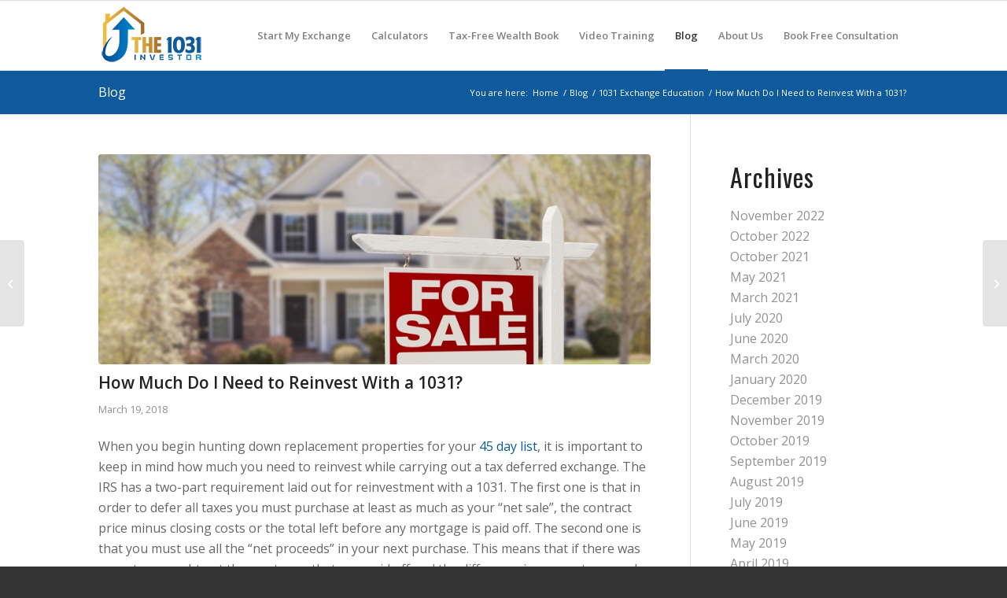

--- FILE ---
content_type: text/html; charset=UTF-8
request_url: https://www.the1031investor.com/how-much-do-i-need-to-reinvest-with-a-1031/
body_size: 17693
content:
<!DOCTYPE html>
<html dir="ltr" lang="en-US" prefix="og: https://ogp.me/ns#" class="html_stretched responsive av-preloader-disabled  html_header_top html_logo_left html_main_nav_header html_menu_right html_slim html_header_sticky html_header_shrinking_disabled html_mobile_menu_tablet html_header_searchicon_disabled html_content_align_center html_header_unstick_top_disabled html_header_stretch_disabled html_av-submenu-hidden html_av-submenu-display-click html_av-overlay-side html_av-overlay-side-classic html_av-submenu-clone html_entry_id_3632 av-cookies-no-cookie-consent av-no-preview av-default-lightbox html_text_menu_active av-mobile-menu-switch-default">
<head>
<meta charset="UTF-8" />
<meta name="robots" content="index, follow" />


<!-- mobile setting -->
<meta name="viewport" content="width=device-width, initial-scale=1">

<!-- Scripts/CSS and wp_head hook -->
<title>How Much Do I Need to Reinvest With a 1031? - The 1031 Investor</title>
	<style>img:is([sizes="auto" i], [sizes^="auto," i]) { contain-intrinsic-size: 3000px 1500px }</style>
	
		<!-- All in One SEO 4.9.3 - aioseo.com -->
	<meta name="description" content="When you begin hunting down replacement properties for your 45 day list, it is important to keep in mind how much you need to reinvest while carrying out a tax deferred exchange. The IRS has a two-part requirement laid out for reinvestment with a 1031. The first one is that in order to defer all" />
	<meta name="robots" content="max-image-preview:large" />
	<meta name="author" content="Dave Foster"/>
	<link rel="canonical" href="https://www.the1031investor.com/how-much-do-i-need-to-reinvest-with-a-1031/" />
	<meta name="generator" content="All in One SEO (AIOSEO) 4.9.3" />
		<meta property="og:locale" content="en_US" />
		<meta property="og:site_name" content="The 1031 Investor" />
		<meta property="og:type" content="article" />
		<meta property="og:title" content="How Much Do I Need to Reinvest With a 1031? - The 1031 Investor" />
		<meta property="og:description" content="When you begin hunting down replacement properties for your 45 day list, it is important to keep in mind how much you need to reinvest while carrying out a tax deferred exchange. The IRS has a two-part requirement laid out for reinvestment with a 1031. The first one is that in order to defer all" />
		<meta property="og:url" content="https://www.the1031investor.com/how-much-do-i-need-to-reinvest-with-a-1031/" />
		<meta property="og:image" content="https://www.the1031investor.com/wp-content/uploads/2018/08/canstockphoto13750224.jpg" />
		<meta property="og:image:secure_url" content="https://www.the1031investor.com/wp-content/uploads/2018/08/canstockphoto13750224.jpg" />
		<meta property="og:image:width" content="3000" />
		<meta property="og:image:height" content="2000" />
		<meta property="article:section" content="1031 Exchange Education" />
		<meta property="article:published_time" content="2018-03-19T19:29:52+00:00" />
		<meta property="article:modified_time" content="2018-08-09T19:33:01+00:00" />
		<meta property="article:publisher" content="https://www.facebook.com/the1031investor" />
		<meta name="twitter:card" content="summary_large_image" />
		<meta name="twitter:title" content="How Much Do I Need to Reinvest With a 1031? - The 1031 Investor" />
		<meta name="twitter:description" content="When you begin hunting down replacement properties for your 45 day list, it is important to keep in mind how much you need to reinvest while carrying out a tax deferred exchange. The IRS has a two-part requirement laid out for reinvestment with a 1031. The first one is that in order to defer all" />
		<meta name="twitter:image" content="https://www.the1031investor.com/wp-content/uploads/2018/08/canstockphoto13750224.jpg" />
		<meta name="twitter:label1" content="Written by" />
		<meta name="twitter:data1" content="Dave Foster" />
		<meta name="twitter:label2" content="Est. reading time" />
		<meta name="twitter:data2" content="1 minute" />
		<script type="application/ld+json" class="aioseo-schema">
			{"@context":"https:\/\/schema.org","@graph":[{"@type":"Article","@id":"https:\/\/www.the1031investor.com\/how-much-do-i-need-to-reinvest-with-a-1031\/#article","name":"How Much Do I Need to Reinvest With a 1031? - The 1031 Investor","headline":"How Much Do I Need to Reinvest With a 1031?","author":{"@id":"https:\/\/www.the1031investor.com\/author\/dave-foster\/#author"},"publisher":{"@id":"https:\/\/www.the1031investor.com\/#organization"},"image":{"@type":"ImageObject","url":"https:\/\/www.the1031investor.com\/wp-content\/uploads\/2018\/08\/canstockphoto13750224.jpg","width":3000,"height":2000},"datePublished":"2018-03-19T13:29:52-06:00","dateModified":"2018-08-09T13:33:01-06:00","inLanguage":"en-US","mainEntityOfPage":{"@id":"https:\/\/www.the1031investor.com\/how-much-do-i-need-to-reinvest-with-a-1031\/#webpage"},"isPartOf":{"@id":"https:\/\/www.the1031investor.com\/how-much-do-i-need-to-reinvest-with-a-1031\/#webpage"},"articleSection":"1031 Exchange Education, Real Estate Education, Real Estate Investing"},{"@type":"BreadcrumbList","@id":"https:\/\/www.the1031investor.com\/how-much-do-i-need-to-reinvest-with-a-1031\/#breadcrumblist","itemListElement":[{"@type":"ListItem","@id":"https:\/\/www.the1031investor.com#listItem","position":1,"name":"Home","item":"https:\/\/www.the1031investor.com","nextItem":{"@type":"ListItem","@id":"https:\/\/www.the1031investor.com\/category\/1031-exchange-education\/#listItem","name":"1031 Exchange Education"}},{"@type":"ListItem","@id":"https:\/\/www.the1031investor.com\/category\/1031-exchange-education\/#listItem","position":2,"name":"1031 Exchange Education","item":"https:\/\/www.the1031investor.com\/category\/1031-exchange-education\/","nextItem":{"@type":"ListItem","@id":"https:\/\/www.the1031investor.com\/how-much-do-i-need-to-reinvest-with-a-1031\/#listItem","name":"How Much Do I Need to Reinvest With a 1031?"},"previousItem":{"@type":"ListItem","@id":"https:\/\/www.the1031investor.com#listItem","name":"Home"}},{"@type":"ListItem","@id":"https:\/\/www.the1031investor.com\/how-much-do-i-need-to-reinvest-with-a-1031\/#listItem","position":3,"name":"How Much Do I Need to Reinvest With a 1031?","previousItem":{"@type":"ListItem","@id":"https:\/\/www.the1031investor.com\/category\/1031-exchange-education\/#listItem","name":"1031 Exchange Education"}}]},{"@type":"Organization","@id":"https:\/\/www.the1031investor.com\/#organization","name":"The 1031 Investor","description":"Defer the tax and leverage your capital to expand your investment portfolio","url":"https:\/\/www.the1031investor.com\/","telephone":"+18508891031","logo":{"@type":"ImageObject","url":"https:\/\/www.the1031investor.com\/wp-content\/uploads\/2018\/01\/the1031investor135x75-2.png","@id":"https:\/\/www.the1031investor.com\/how-much-do-i-need-to-reinvest-with-a-1031\/#organizationLogo","width":135,"height":75},"image":{"@id":"https:\/\/www.the1031investor.com\/how-much-do-i-need-to-reinvest-with-a-1031\/#organizationLogo"},"sameAs":["https:\/\/www.facebook.com\/the1031investor"]},{"@type":"Person","@id":"https:\/\/www.the1031investor.com\/author\/dave-foster\/#author","url":"https:\/\/www.the1031investor.com\/author\/dave-foster\/","name":"Dave Foster"},{"@type":"WebPage","@id":"https:\/\/www.the1031investor.com\/how-much-do-i-need-to-reinvest-with-a-1031\/#webpage","url":"https:\/\/www.the1031investor.com\/how-much-do-i-need-to-reinvest-with-a-1031\/","name":"How Much Do I Need to Reinvest With a 1031? - The 1031 Investor","description":"When you begin hunting down replacement properties for your 45 day list, it is important to keep in mind how much you need to reinvest while carrying out a tax deferred exchange. The IRS has a two-part requirement laid out for reinvestment with a 1031. The first one is that in order to defer all","inLanguage":"en-US","isPartOf":{"@id":"https:\/\/www.the1031investor.com\/#website"},"breadcrumb":{"@id":"https:\/\/www.the1031investor.com\/how-much-do-i-need-to-reinvest-with-a-1031\/#breadcrumblist"},"author":{"@id":"https:\/\/www.the1031investor.com\/author\/dave-foster\/#author"},"creator":{"@id":"https:\/\/www.the1031investor.com\/author\/dave-foster\/#author"},"image":{"@type":"ImageObject","url":"https:\/\/www.the1031investor.com\/wp-content\/uploads\/2018\/08\/canstockphoto13750224.jpg","@id":"https:\/\/www.the1031investor.com\/how-much-do-i-need-to-reinvest-with-a-1031\/#mainImage","width":3000,"height":2000},"primaryImageOfPage":{"@id":"https:\/\/www.the1031investor.com\/how-much-do-i-need-to-reinvest-with-a-1031\/#mainImage"},"datePublished":"2018-03-19T13:29:52-06:00","dateModified":"2018-08-09T13:33:01-06:00"},{"@type":"WebSite","@id":"https:\/\/www.the1031investor.com\/#website","url":"https:\/\/www.the1031investor.com\/","name":"The 1031 Investor","description":"Defer the tax and leverage your capital to expand your investment portfolio","inLanguage":"en-US","publisher":{"@id":"https:\/\/www.the1031investor.com\/#organization"}}]}
		</script>
		<!-- All in One SEO -->

<link rel="alternate" type="application/rss+xml" title="The 1031 Investor &raquo; Feed" href="https://www.the1031investor.com/feed/" />
<link rel="alternate" type="application/rss+xml" title="The 1031 Investor &raquo; Comments Feed" href="https://www.the1031investor.com/comments/feed/" />
<link rel="alternate" type="application/rss+xml" title="The 1031 Investor &raquo; How Much Do I Need to Reinvest With a 1031? Comments Feed" href="https://www.the1031investor.com/how-much-do-i-need-to-reinvest-with-a-1031/feed/" />
		<!-- This site uses the Google Analytics by MonsterInsights plugin v9.11.1 - Using Analytics tracking - https://www.monsterinsights.com/ -->
							<script src="//www.googletagmanager.com/gtag/js?id=G-LSZ6MCXXGR"  data-cfasync="false" data-wpfc-render="false" type="text/javascript" async></script>
			<script data-cfasync="false" data-wpfc-render="false" type="text/javascript">
				var mi_version = '9.11.1';
				var mi_track_user = true;
				var mi_no_track_reason = '';
								var MonsterInsightsDefaultLocations = {"page_location":"https:\/\/www.the1031investor.com\/how-much-do-i-need-to-reinvest-with-a-1031\/"};
								if ( typeof MonsterInsightsPrivacyGuardFilter === 'function' ) {
					var MonsterInsightsLocations = (typeof MonsterInsightsExcludeQuery === 'object') ? MonsterInsightsPrivacyGuardFilter( MonsterInsightsExcludeQuery ) : MonsterInsightsPrivacyGuardFilter( MonsterInsightsDefaultLocations );
				} else {
					var MonsterInsightsLocations = (typeof MonsterInsightsExcludeQuery === 'object') ? MonsterInsightsExcludeQuery : MonsterInsightsDefaultLocations;
				}

								var disableStrs = [
										'ga-disable-G-LSZ6MCXXGR',
									];

				/* Function to detect opted out users */
				function __gtagTrackerIsOptedOut() {
					for (var index = 0; index < disableStrs.length; index++) {
						if (document.cookie.indexOf(disableStrs[index] + '=true') > -1) {
							return true;
						}
					}

					return false;
				}

				/* Disable tracking if the opt-out cookie exists. */
				if (__gtagTrackerIsOptedOut()) {
					for (var index = 0; index < disableStrs.length; index++) {
						window[disableStrs[index]] = true;
					}
				}

				/* Opt-out function */
				function __gtagTrackerOptout() {
					for (var index = 0; index < disableStrs.length; index++) {
						document.cookie = disableStrs[index] + '=true; expires=Thu, 31 Dec 2099 23:59:59 UTC; path=/';
						window[disableStrs[index]] = true;
					}
				}

				if ('undefined' === typeof gaOptout) {
					function gaOptout() {
						__gtagTrackerOptout();
					}
				}
								window.dataLayer = window.dataLayer || [];

				window.MonsterInsightsDualTracker = {
					helpers: {},
					trackers: {},
				};
				if (mi_track_user) {
					function __gtagDataLayer() {
						dataLayer.push(arguments);
					}

					function __gtagTracker(type, name, parameters) {
						if (!parameters) {
							parameters = {};
						}

						if (parameters.send_to) {
							__gtagDataLayer.apply(null, arguments);
							return;
						}

						if (type === 'event') {
														parameters.send_to = monsterinsights_frontend.v4_id;
							var hookName = name;
							if (typeof parameters['event_category'] !== 'undefined') {
								hookName = parameters['event_category'] + ':' + name;
							}

							if (typeof MonsterInsightsDualTracker.trackers[hookName] !== 'undefined') {
								MonsterInsightsDualTracker.trackers[hookName](parameters);
							} else {
								__gtagDataLayer('event', name, parameters);
							}
							
						} else {
							__gtagDataLayer.apply(null, arguments);
						}
					}

					__gtagTracker('js', new Date());
					__gtagTracker('set', {
						'developer_id.dZGIzZG': true,
											});
					if ( MonsterInsightsLocations.page_location ) {
						__gtagTracker('set', MonsterInsightsLocations);
					}
										__gtagTracker('config', 'G-LSZ6MCXXGR', {"forceSSL":"true","link_attribution":"true"} );
										window.gtag = __gtagTracker;										(function () {
						/* https://developers.google.com/analytics/devguides/collection/analyticsjs/ */
						/* ga and __gaTracker compatibility shim. */
						var noopfn = function () {
							return null;
						};
						var newtracker = function () {
							return new Tracker();
						};
						var Tracker = function () {
							return null;
						};
						var p = Tracker.prototype;
						p.get = noopfn;
						p.set = noopfn;
						p.send = function () {
							var args = Array.prototype.slice.call(arguments);
							args.unshift('send');
							__gaTracker.apply(null, args);
						};
						var __gaTracker = function () {
							var len = arguments.length;
							if (len === 0) {
								return;
							}
							var f = arguments[len - 1];
							if (typeof f !== 'object' || f === null || typeof f.hitCallback !== 'function') {
								if ('send' === arguments[0]) {
									var hitConverted, hitObject = false, action;
									if ('event' === arguments[1]) {
										if ('undefined' !== typeof arguments[3]) {
											hitObject = {
												'eventAction': arguments[3],
												'eventCategory': arguments[2],
												'eventLabel': arguments[4],
												'value': arguments[5] ? arguments[5] : 1,
											}
										}
									}
									if ('pageview' === arguments[1]) {
										if ('undefined' !== typeof arguments[2]) {
											hitObject = {
												'eventAction': 'page_view',
												'page_path': arguments[2],
											}
										}
									}
									if (typeof arguments[2] === 'object') {
										hitObject = arguments[2];
									}
									if (typeof arguments[5] === 'object') {
										Object.assign(hitObject, arguments[5]);
									}
									if ('undefined' !== typeof arguments[1].hitType) {
										hitObject = arguments[1];
										if ('pageview' === hitObject.hitType) {
											hitObject.eventAction = 'page_view';
										}
									}
									if (hitObject) {
										action = 'timing' === arguments[1].hitType ? 'timing_complete' : hitObject.eventAction;
										hitConverted = mapArgs(hitObject);
										__gtagTracker('event', action, hitConverted);
									}
								}
								return;
							}

							function mapArgs(args) {
								var arg, hit = {};
								var gaMap = {
									'eventCategory': 'event_category',
									'eventAction': 'event_action',
									'eventLabel': 'event_label',
									'eventValue': 'event_value',
									'nonInteraction': 'non_interaction',
									'timingCategory': 'event_category',
									'timingVar': 'name',
									'timingValue': 'value',
									'timingLabel': 'event_label',
									'page': 'page_path',
									'location': 'page_location',
									'title': 'page_title',
									'referrer' : 'page_referrer',
								};
								for (arg in args) {
																		if (!(!args.hasOwnProperty(arg) || !gaMap.hasOwnProperty(arg))) {
										hit[gaMap[arg]] = args[arg];
									} else {
										hit[arg] = args[arg];
									}
								}
								return hit;
							}

							try {
								f.hitCallback();
							} catch (ex) {
							}
						};
						__gaTracker.create = newtracker;
						__gaTracker.getByName = newtracker;
						__gaTracker.getAll = function () {
							return [];
						};
						__gaTracker.remove = noopfn;
						__gaTracker.loaded = true;
						window['__gaTracker'] = __gaTracker;
					})();
									} else {
										console.log("");
					(function () {
						function __gtagTracker() {
							return null;
						}

						window['__gtagTracker'] = __gtagTracker;
						window['gtag'] = __gtagTracker;
					})();
									}
			</script>
							<!-- / Google Analytics by MonsterInsights -->
		
<!-- google webfont font replacement -->

			<script type='text/javascript'>

				(function() {

					/*	check if webfonts are disabled by user setting via cookie - or user must opt in.	*/
					var html = document.getElementsByTagName('html')[0];
					var cookie_check = html.className.indexOf('av-cookies-needs-opt-in') >= 0 || html.className.indexOf('av-cookies-can-opt-out') >= 0;
					var allow_continue = true;
					var silent_accept_cookie = html.className.indexOf('av-cookies-user-silent-accept') >= 0;

					if( cookie_check && ! silent_accept_cookie )
					{
						if( ! document.cookie.match(/aviaCookieConsent/) || html.className.indexOf('av-cookies-session-refused') >= 0 )
						{
							allow_continue = false;
						}
						else
						{
							if( ! document.cookie.match(/aviaPrivacyRefuseCookiesHideBar/) )
							{
								allow_continue = false;
							}
							else if( ! document.cookie.match(/aviaPrivacyEssentialCookiesEnabled/) )
							{
								allow_continue = false;
							}
							else if( document.cookie.match(/aviaPrivacyGoogleWebfontsDisabled/) )
							{
								allow_continue = false;
							}
						}
					}

					if( allow_continue )
					{
						var f = document.createElement('link');

						f.type 	= 'text/css';
						f.rel 	= 'stylesheet';
						f.href 	= 'https://fonts.googleapis.com/css?family=Open+Sans:400,600%7CRoboto:100,400,700%7COswald&display=auto';
						f.id 	= 'avia-google-webfont';

						document.getElementsByTagName('head')[0].appendChild(f);
					}
				})();

			</script>
			<link rel='stylesheet' id='wp-block-library-css' href='https://www.the1031investor.com/wp-includes/css/dist/block-library/style.min.css?ver=6.7.4' type='text/css' media='all' />
<link rel='stylesheet' id='aioseo/css/src/vue/standalone/blocks/table-of-contents/global.scss-css' href='https://www.the1031investor.com/wp-content/plugins/all-in-one-seo-pack/dist/Lite/assets/css/table-of-contents/global.e90f6d47.css?ver=4.9.3' type='text/css' media='all' />
<link rel='stylesheet' id='wp-components-css' href='https://www.the1031investor.com/wp-includes/css/dist/components/style.min.css?ver=6.7.4' type='text/css' media='all' />
<link rel='stylesheet' id='wp-preferences-css' href='https://www.the1031investor.com/wp-includes/css/dist/preferences/style.min.css?ver=6.7.4' type='text/css' media='all' />
<link rel='stylesheet' id='wp-block-editor-css' href='https://www.the1031investor.com/wp-includes/css/dist/block-editor/style.min.css?ver=6.7.4' type='text/css' media='all' />
<link rel='stylesheet' id='popup-maker-block-library-style-css' href='https://www.the1031investor.com/wp-content/plugins/popup-maker/dist/packages/block-library-style.css?ver=dbea705cfafe089d65f1' type='text/css' media='all' />
<style id='global-styles-inline-css' type='text/css'>
:root{--wp--preset--aspect-ratio--square: 1;--wp--preset--aspect-ratio--4-3: 4/3;--wp--preset--aspect-ratio--3-4: 3/4;--wp--preset--aspect-ratio--3-2: 3/2;--wp--preset--aspect-ratio--2-3: 2/3;--wp--preset--aspect-ratio--16-9: 16/9;--wp--preset--aspect-ratio--9-16: 9/16;--wp--preset--color--black: #000000;--wp--preset--color--cyan-bluish-gray: #abb8c3;--wp--preset--color--white: #ffffff;--wp--preset--color--pale-pink: #f78da7;--wp--preset--color--vivid-red: #cf2e2e;--wp--preset--color--luminous-vivid-orange: #ff6900;--wp--preset--color--luminous-vivid-amber: #fcb900;--wp--preset--color--light-green-cyan: #7bdcb5;--wp--preset--color--vivid-green-cyan: #00d084;--wp--preset--color--pale-cyan-blue: #8ed1fc;--wp--preset--color--vivid-cyan-blue: #0693e3;--wp--preset--color--vivid-purple: #9b51e0;--wp--preset--color--metallic-red: #b02b2c;--wp--preset--color--maximum-yellow-red: #edae44;--wp--preset--color--yellow-sun: #eeee22;--wp--preset--color--palm-leaf: #83a846;--wp--preset--color--aero: #7bb0e7;--wp--preset--color--old-lavender: #745f7e;--wp--preset--color--steel-teal: #5f8789;--wp--preset--color--raspberry-pink: #d65799;--wp--preset--color--medium-turquoise: #4ecac2;--wp--preset--gradient--vivid-cyan-blue-to-vivid-purple: linear-gradient(135deg,rgba(6,147,227,1) 0%,rgb(155,81,224) 100%);--wp--preset--gradient--light-green-cyan-to-vivid-green-cyan: linear-gradient(135deg,rgb(122,220,180) 0%,rgb(0,208,130) 100%);--wp--preset--gradient--luminous-vivid-amber-to-luminous-vivid-orange: linear-gradient(135deg,rgba(252,185,0,1) 0%,rgba(255,105,0,1) 100%);--wp--preset--gradient--luminous-vivid-orange-to-vivid-red: linear-gradient(135deg,rgba(255,105,0,1) 0%,rgb(207,46,46) 100%);--wp--preset--gradient--very-light-gray-to-cyan-bluish-gray: linear-gradient(135deg,rgb(238,238,238) 0%,rgb(169,184,195) 100%);--wp--preset--gradient--cool-to-warm-spectrum: linear-gradient(135deg,rgb(74,234,220) 0%,rgb(151,120,209) 20%,rgb(207,42,186) 40%,rgb(238,44,130) 60%,rgb(251,105,98) 80%,rgb(254,248,76) 100%);--wp--preset--gradient--blush-light-purple: linear-gradient(135deg,rgb(255,206,236) 0%,rgb(152,150,240) 100%);--wp--preset--gradient--blush-bordeaux: linear-gradient(135deg,rgb(254,205,165) 0%,rgb(254,45,45) 50%,rgb(107,0,62) 100%);--wp--preset--gradient--luminous-dusk: linear-gradient(135deg,rgb(255,203,112) 0%,rgb(199,81,192) 50%,rgb(65,88,208) 100%);--wp--preset--gradient--pale-ocean: linear-gradient(135deg,rgb(255,245,203) 0%,rgb(182,227,212) 50%,rgb(51,167,181) 100%);--wp--preset--gradient--electric-grass: linear-gradient(135deg,rgb(202,248,128) 0%,rgb(113,206,126) 100%);--wp--preset--gradient--midnight: linear-gradient(135deg,rgb(2,3,129) 0%,rgb(40,116,252) 100%);--wp--preset--font-size--small: 1rem;--wp--preset--font-size--medium: 1.125rem;--wp--preset--font-size--large: 1.75rem;--wp--preset--font-size--x-large: clamp(1.75rem, 3vw, 2.25rem);--wp--preset--spacing--20: 0.44rem;--wp--preset--spacing--30: 0.67rem;--wp--preset--spacing--40: 1rem;--wp--preset--spacing--50: 1.5rem;--wp--preset--spacing--60: 2.25rem;--wp--preset--spacing--70: 3.38rem;--wp--preset--spacing--80: 5.06rem;--wp--preset--shadow--natural: 6px 6px 9px rgba(0, 0, 0, 0.2);--wp--preset--shadow--deep: 12px 12px 50px rgba(0, 0, 0, 0.4);--wp--preset--shadow--sharp: 6px 6px 0px rgba(0, 0, 0, 0.2);--wp--preset--shadow--outlined: 6px 6px 0px -3px rgba(255, 255, 255, 1), 6px 6px rgba(0, 0, 0, 1);--wp--preset--shadow--crisp: 6px 6px 0px rgba(0, 0, 0, 1);}:root { --wp--style--global--content-size: 800px;--wp--style--global--wide-size: 1130px; }:where(body) { margin: 0; }.wp-site-blocks > .alignleft { float: left; margin-right: 2em; }.wp-site-blocks > .alignright { float: right; margin-left: 2em; }.wp-site-blocks > .aligncenter { justify-content: center; margin-left: auto; margin-right: auto; }:where(.is-layout-flex){gap: 0.5em;}:where(.is-layout-grid){gap: 0.5em;}.is-layout-flow > .alignleft{float: left;margin-inline-start: 0;margin-inline-end: 2em;}.is-layout-flow > .alignright{float: right;margin-inline-start: 2em;margin-inline-end: 0;}.is-layout-flow > .aligncenter{margin-left: auto !important;margin-right: auto !important;}.is-layout-constrained > .alignleft{float: left;margin-inline-start: 0;margin-inline-end: 2em;}.is-layout-constrained > .alignright{float: right;margin-inline-start: 2em;margin-inline-end: 0;}.is-layout-constrained > .aligncenter{margin-left: auto !important;margin-right: auto !important;}.is-layout-constrained > :where(:not(.alignleft):not(.alignright):not(.alignfull)){max-width: var(--wp--style--global--content-size);margin-left: auto !important;margin-right: auto !important;}.is-layout-constrained > .alignwide{max-width: var(--wp--style--global--wide-size);}body .is-layout-flex{display: flex;}.is-layout-flex{flex-wrap: wrap;align-items: center;}.is-layout-flex > :is(*, div){margin: 0;}body .is-layout-grid{display: grid;}.is-layout-grid > :is(*, div){margin: 0;}body{padding-top: 0px;padding-right: 0px;padding-bottom: 0px;padding-left: 0px;}a:where(:not(.wp-element-button)){text-decoration: underline;}:root :where(.wp-element-button, .wp-block-button__link){background-color: #32373c;border-width: 0;color: #fff;font-family: inherit;font-size: inherit;line-height: inherit;padding: calc(0.667em + 2px) calc(1.333em + 2px);text-decoration: none;}.has-black-color{color: var(--wp--preset--color--black) !important;}.has-cyan-bluish-gray-color{color: var(--wp--preset--color--cyan-bluish-gray) !important;}.has-white-color{color: var(--wp--preset--color--white) !important;}.has-pale-pink-color{color: var(--wp--preset--color--pale-pink) !important;}.has-vivid-red-color{color: var(--wp--preset--color--vivid-red) !important;}.has-luminous-vivid-orange-color{color: var(--wp--preset--color--luminous-vivid-orange) !important;}.has-luminous-vivid-amber-color{color: var(--wp--preset--color--luminous-vivid-amber) !important;}.has-light-green-cyan-color{color: var(--wp--preset--color--light-green-cyan) !important;}.has-vivid-green-cyan-color{color: var(--wp--preset--color--vivid-green-cyan) !important;}.has-pale-cyan-blue-color{color: var(--wp--preset--color--pale-cyan-blue) !important;}.has-vivid-cyan-blue-color{color: var(--wp--preset--color--vivid-cyan-blue) !important;}.has-vivid-purple-color{color: var(--wp--preset--color--vivid-purple) !important;}.has-metallic-red-color{color: var(--wp--preset--color--metallic-red) !important;}.has-maximum-yellow-red-color{color: var(--wp--preset--color--maximum-yellow-red) !important;}.has-yellow-sun-color{color: var(--wp--preset--color--yellow-sun) !important;}.has-palm-leaf-color{color: var(--wp--preset--color--palm-leaf) !important;}.has-aero-color{color: var(--wp--preset--color--aero) !important;}.has-old-lavender-color{color: var(--wp--preset--color--old-lavender) !important;}.has-steel-teal-color{color: var(--wp--preset--color--steel-teal) !important;}.has-raspberry-pink-color{color: var(--wp--preset--color--raspberry-pink) !important;}.has-medium-turquoise-color{color: var(--wp--preset--color--medium-turquoise) !important;}.has-black-background-color{background-color: var(--wp--preset--color--black) !important;}.has-cyan-bluish-gray-background-color{background-color: var(--wp--preset--color--cyan-bluish-gray) !important;}.has-white-background-color{background-color: var(--wp--preset--color--white) !important;}.has-pale-pink-background-color{background-color: var(--wp--preset--color--pale-pink) !important;}.has-vivid-red-background-color{background-color: var(--wp--preset--color--vivid-red) !important;}.has-luminous-vivid-orange-background-color{background-color: var(--wp--preset--color--luminous-vivid-orange) !important;}.has-luminous-vivid-amber-background-color{background-color: var(--wp--preset--color--luminous-vivid-amber) !important;}.has-light-green-cyan-background-color{background-color: var(--wp--preset--color--light-green-cyan) !important;}.has-vivid-green-cyan-background-color{background-color: var(--wp--preset--color--vivid-green-cyan) !important;}.has-pale-cyan-blue-background-color{background-color: var(--wp--preset--color--pale-cyan-blue) !important;}.has-vivid-cyan-blue-background-color{background-color: var(--wp--preset--color--vivid-cyan-blue) !important;}.has-vivid-purple-background-color{background-color: var(--wp--preset--color--vivid-purple) !important;}.has-metallic-red-background-color{background-color: var(--wp--preset--color--metallic-red) !important;}.has-maximum-yellow-red-background-color{background-color: var(--wp--preset--color--maximum-yellow-red) !important;}.has-yellow-sun-background-color{background-color: var(--wp--preset--color--yellow-sun) !important;}.has-palm-leaf-background-color{background-color: var(--wp--preset--color--palm-leaf) !important;}.has-aero-background-color{background-color: var(--wp--preset--color--aero) !important;}.has-old-lavender-background-color{background-color: var(--wp--preset--color--old-lavender) !important;}.has-steel-teal-background-color{background-color: var(--wp--preset--color--steel-teal) !important;}.has-raspberry-pink-background-color{background-color: var(--wp--preset--color--raspberry-pink) !important;}.has-medium-turquoise-background-color{background-color: var(--wp--preset--color--medium-turquoise) !important;}.has-black-border-color{border-color: var(--wp--preset--color--black) !important;}.has-cyan-bluish-gray-border-color{border-color: var(--wp--preset--color--cyan-bluish-gray) !important;}.has-white-border-color{border-color: var(--wp--preset--color--white) !important;}.has-pale-pink-border-color{border-color: var(--wp--preset--color--pale-pink) !important;}.has-vivid-red-border-color{border-color: var(--wp--preset--color--vivid-red) !important;}.has-luminous-vivid-orange-border-color{border-color: var(--wp--preset--color--luminous-vivid-orange) !important;}.has-luminous-vivid-amber-border-color{border-color: var(--wp--preset--color--luminous-vivid-amber) !important;}.has-light-green-cyan-border-color{border-color: var(--wp--preset--color--light-green-cyan) !important;}.has-vivid-green-cyan-border-color{border-color: var(--wp--preset--color--vivid-green-cyan) !important;}.has-pale-cyan-blue-border-color{border-color: var(--wp--preset--color--pale-cyan-blue) !important;}.has-vivid-cyan-blue-border-color{border-color: var(--wp--preset--color--vivid-cyan-blue) !important;}.has-vivid-purple-border-color{border-color: var(--wp--preset--color--vivid-purple) !important;}.has-metallic-red-border-color{border-color: var(--wp--preset--color--metallic-red) !important;}.has-maximum-yellow-red-border-color{border-color: var(--wp--preset--color--maximum-yellow-red) !important;}.has-yellow-sun-border-color{border-color: var(--wp--preset--color--yellow-sun) !important;}.has-palm-leaf-border-color{border-color: var(--wp--preset--color--palm-leaf) !important;}.has-aero-border-color{border-color: var(--wp--preset--color--aero) !important;}.has-old-lavender-border-color{border-color: var(--wp--preset--color--old-lavender) !important;}.has-steel-teal-border-color{border-color: var(--wp--preset--color--steel-teal) !important;}.has-raspberry-pink-border-color{border-color: var(--wp--preset--color--raspberry-pink) !important;}.has-medium-turquoise-border-color{border-color: var(--wp--preset--color--medium-turquoise) !important;}.has-vivid-cyan-blue-to-vivid-purple-gradient-background{background: var(--wp--preset--gradient--vivid-cyan-blue-to-vivid-purple) !important;}.has-light-green-cyan-to-vivid-green-cyan-gradient-background{background: var(--wp--preset--gradient--light-green-cyan-to-vivid-green-cyan) !important;}.has-luminous-vivid-amber-to-luminous-vivid-orange-gradient-background{background: var(--wp--preset--gradient--luminous-vivid-amber-to-luminous-vivid-orange) !important;}.has-luminous-vivid-orange-to-vivid-red-gradient-background{background: var(--wp--preset--gradient--luminous-vivid-orange-to-vivid-red) !important;}.has-very-light-gray-to-cyan-bluish-gray-gradient-background{background: var(--wp--preset--gradient--very-light-gray-to-cyan-bluish-gray) !important;}.has-cool-to-warm-spectrum-gradient-background{background: var(--wp--preset--gradient--cool-to-warm-spectrum) !important;}.has-blush-light-purple-gradient-background{background: var(--wp--preset--gradient--blush-light-purple) !important;}.has-blush-bordeaux-gradient-background{background: var(--wp--preset--gradient--blush-bordeaux) !important;}.has-luminous-dusk-gradient-background{background: var(--wp--preset--gradient--luminous-dusk) !important;}.has-pale-ocean-gradient-background{background: var(--wp--preset--gradient--pale-ocean) !important;}.has-electric-grass-gradient-background{background: var(--wp--preset--gradient--electric-grass) !important;}.has-midnight-gradient-background{background: var(--wp--preset--gradient--midnight) !important;}.has-small-font-size{font-size: var(--wp--preset--font-size--small) !important;}.has-medium-font-size{font-size: var(--wp--preset--font-size--medium) !important;}.has-large-font-size{font-size: var(--wp--preset--font-size--large) !important;}.has-x-large-font-size{font-size: var(--wp--preset--font-size--x-large) !important;}
:where(.wp-block-post-template.is-layout-flex){gap: 1.25em;}:where(.wp-block-post-template.is-layout-grid){gap: 1.25em;}
:where(.wp-block-columns.is-layout-flex){gap: 2em;}:where(.wp-block-columns.is-layout-grid){gap: 2em;}
:root :where(.wp-block-pullquote){font-size: 1.5em;line-height: 1.6;}
</style>
<link rel='stylesheet' id='popup-maker-site-css' href='//www.the1031investor.com/wp-content/uploads/pum/pum-site-styles.css?generated=1755163012&#038;ver=1.21.5' type='text/css' media='all' />
<link rel='stylesheet' id='avia-merged-styles-css' href='https://www.the1031investor.com/wp-content/uploads/dynamic_avia/avia-merged-styles-7a5e9fe1ed76fb8be553a9d45bff0c7d---696b5fbe8da13.css' type='text/css' media='all' />
<script type="text/javascript" src="https://www.the1031investor.com/wp-includes/js/jquery/jquery.min.js?ver=3.7.1" id="jquery-core-js"></script>
<script type="text/javascript" src="https://www.the1031investor.com/wp-includes/js/jquery/jquery-migrate.min.js?ver=3.4.1" id="jquery-migrate-js"></script>
<script type="text/javascript" src="https://www.the1031investor.com/wp-content/plugins/google-analytics-for-wordpress/assets/js/frontend-gtag.min.js?ver=9.11.1" id="monsterinsights-frontend-script-js" async="async" data-wp-strategy="async"></script>
<script data-cfasync="false" data-wpfc-render="false" type="text/javascript" id='monsterinsights-frontend-script-js-extra'>/* <![CDATA[ */
var monsterinsights_frontend = {"js_events_tracking":"true","download_extensions":"doc,pdf,ppt,zip,xls,docx,pptx,xlsx","inbound_paths":"[{\"path\":\"\\\/go\\\/\",\"label\":\"affiliate\"},{\"path\":\"\\\/recommend\\\/\",\"label\":\"affiliate\"}]","home_url":"https:\/\/www.the1031investor.com","hash_tracking":"false","v4_id":"G-LSZ6MCXXGR"};/* ]]> */
</script>
<script type="text/javascript" src="https://www.the1031investor.com/wp-content/uploads/dynamic_avia/avia-head-scripts-4f859226d66ffbf8c6da7f9fa80e0c22---696b5fbea4f3f.js" id="avia-head-scripts-js"></script>
<link rel="https://api.w.org/" href="https://www.the1031investor.com/wp-json/" /><link rel="alternate" title="JSON" type="application/json" href="https://www.the1031investor.com/wp-json/wp/v2/posts/3632" /><link rel="EditURI" type="application/rsd+xml" title="RSD" href="https://www.the1031investor.com/xmlrpc.php?rsd" />
<meta name="generator" content="WordPress 6.7.4" />
<link rel='shortlink' href='https://www.the1031investor.com/?p=3632' />
<link rel="alternate" title="oEmbed (JSON)" type="application/json+oembed" href="https://www.the1031investor.com/wp-json/oembed/1.0/embed?url=https%3A%2F%2Fwww.the1031investor.com%2Fhow-much-do-i-need-to-reinvest-with-a-1031%2F" />
<link rel="alternate" title="oEmbed (XML)" type="text/xml+oembed" href="https://www.the1031investor.com/wp-json/oembed/1.0/embed?url=https%3A%2F%2Fwww.the1031investor.com%2Fhow-much-do-i-need-to-reinvest-with-a-1031%2F&#038;format=xml" />

<link rel="icon" href="https://www.the1031investor.com/wp-content/uploads/2018/01/favicon-3.ico" type="image/x-icon">
<!--[if lt IE 9]><script src="https://www.the1031investor.com/wp-content/themes/enfold/js/html5shiv.js"></script><![endif]--><link rel="profile" href="https://gmpg.org/xfn/11" />
<link rel="alternate" type="application/rss+xml" title="The 1031 Investor RSS2 Feed" href="https://www.the1031investor.com/feed/" />
<link rel="pingback" href="https://www.the1031investor.com/xmlrpc.php" />
<!-- Call Now Button 1.5.5 (https://callnowbutton.com) [renderer:cloud, id:d32b0b8f-94fb-45f2-84c0-b1e1cedcd8f5]-->
<script data-cnb-version="1.5.5" type="text/javascript" async="async" src="https://user.callnowbutton.com/d32b0b8f-94fb-45f2-84c0-b1e1cedcd8f5.js"></script>

<!-- To speed up the rendering and to display the site as fast as possible to the user we include some styles and scripts for above the fold content inline -->
<script type="text/javascript">'use strict';var avia_is_mobile=!1;if(/Android|webOS|iPhone|iPad|iPod|BlackBerry|IEMobile|Opera Mini/i.test(navigator.userAgent)&&'ontouchstart' in document.documentElement){avia_is_mobile=!0;document.documentElement.className+=' avia_mobile '}
else{document.documentElement.className+=' avia_desktop '};document.documentElement.className+=' js_active ';(function(){var e=['-webkit-','-moz-','-ms-',''],n='',o=!1,a=!1;for(var t in e){if(e[t]+'transform' in document.documentElement.style){o=!0;n=e[t]+'transform'};if(e[t]+'perspective' in document.documentElement.style){a=!0}};if(o){document.documentElement.className+=' avia_transform '};if(a){document.documentElement.className+=' avia_transform3d '};if(typeof document.getElementsByClassName=='function'&&typeof document.documentElement.getBoundingClientRect=='function'&&avia_is_mobile==!1){if(n&&window.innerHeight>0){setTimeout(function(){var e=0,o={},a=0,t=document.getElementsByClassName('av-parallax'),i=window.pageYOffset||document.documentElement.scrollTop;for(e=0;e<t.length;e++){t[e].style.top='0px';o=t[e].getBoundingClientRect();a=Math.ceil((window.innerHeight+i-o.top)*0.3);t[e].style[n]='translate(0px, '+a+'px)';t[e].style.top='auto';t[e].className+=' enabled-parallax '}},50)}}})();</script><style type="text/css">
		@font-face {font-family: 'entypo-fontello-enfold'; font-weight: normal; font-style: normal; font-display: auto;
		src: url('https://www.the1031investor.com/wp-content/themes/enfold/config-templatebuilder/avia-template-builder/assets/fonts/entypo-fontello-enfold/entypo-fontello-enfold.woff2') format('woff2'),
		url('https://www.the1031investor.com/wp-content/themes/enfold/config-templatebuilder/avia-template-builder/assets/fonts/entypo-fontello-enfold/entypo-fontello-enfold.woff') format('woff'),
		url('https://www.the1031investor.com/wp-content/themes/enfold/config-templatebuilder/avia-template-builder/assets/fonts/entypo-fontello-enfold/entypo-fontello-enfold.ttf') format('truetype'),
		url('https://www.the1031investor.com/wp-content/themes/enfold/config-templatebuilder/avia-template-builder/assets/fonts/entypo-fontello-enfold/entypo-fontello-enfold.svg#entypo-fontello-enfold') format('svg'),
		url('https://www.the1031investor.com/wp-content/themes/enfold/config-templatebuilder/avia-template-builder/assets/fonts/entypo-fontello-enfold/entypo-fontello-enfold.eot'),
		url('https://www.the1031investor.com/wp-content/themes/enfold/config-templatebuilder/avia-template-builder/assets/fonts/entypo-fontello-enfold/entypo-fontello-enfold.eot?#iefix') format('embedded-opentype');
		}

		#top .avia-font-entypo-fontello-enfold, body .avia-font-entypo-fontello-enfold, html body [data-av_iconfont='entypo-fontello-enfold']:before{ font-family: 'entypo-fontello-enfold'; }
		
		@font-face {font-family: 'entypo-fontello'; font-weight: normal; font-style: normal; font-display: auto;
		src: url('https://www.the1031investor.com/wp-content/themes/enfold/config-templatebuilder/avia-template-builder/assets/fonts/entypo-fontello/entypo-fontello.woff2') format('woff2'),
		url('https://www.the1031investor.com/wp-content/themes/enfold/config-templatebuilder/avia-template-builder/assets/fonts/entypo-fontello/entypo-fontello.woff') format('woff'),
		url('https://www.the1031investor.com/wp-content/themes/enfold/config-templatebuilder/avia-template-builder/assets/fonts/entypo-fontello/entypo-fontello.ttf') format('truetype'),
		url('https://www.the1031investor.com/wp-content/themes/enfold/config-templatebuilder/avia-template-builder/assets/fonts/entypo-fontello/entypo-fontello.svg#entypo-fontello') format('svg'),
		url('https://www.the1031investor.com/wp-content/themes/enfold/config-templatebuilder/avia-template-builder/assets/fonts/entypo-fontello/entypo-fontello.eot'),
		url('https://www.the1031investor.com/wp-content/themes/enfold/config-templatebuilder/avia-template-builder/assets/fonts/entypo-fontello/entypo-fontello.eot?#iefix') format('embedded-opentype');
		}

		#top .avia-font-entypo-fontello, body .avia-font-entypo-fontello, html body [data-av_iconfont='entypo-fontello']:before{ font-family: 'entypo-fontello'; }
		</style>

<!--
Debugging Info for Theme support: 

Theme: Enfold
Version: 7.1
Installed: enfold
AviaFramework Version: 5.6
AviaBuilder Version: 6.0
aviaElementManager Version: 1.0.1
- - - - - - - - - - -
ChildTheme: Enfold Child
ChildTheme Version: 1.0.1
ChildTheme Installed: enfold

- - - - - - - - - - -
ML:256-PU:118-PLA:27
WP:6.7.4
Compress: CSS:all theme files - JS:all theme files
Updates: enabled - token has changed and not verified
PLAu:27
-->
</head>

<body id="top" class="post-template-default single single-post postid-3632 single-format-standard stretched rtl_columns av-curtain-numeric open_sans  post-type-post category-1031-exchange-education category-real-estate-education category-real-estate-investing avia-responsive-images-support" itemscope="itemscope" itemtype="https://schema.org/WebPage" >

	
	<div id='wrap_all'>

	
<header id='header' class='all_colors header_color light_bg_color  av_header_top av_logo_left av_main_nav_header av_menu_right av_slim av_header_sticky av_header_shrinking_disabled av_header_stretch_disabled av_mobile_menu_tablet av_header_searchicon_disabled av_header_unstick_top_disabled av_bottom_nav_disabled  av_alternate_logo_active av_header_border_disabled'  data-av_shrink_factor='50' role="banner" itemscope="itemscope" itemtype="https://schema.org/WPHeader" >

		<div  id='header_main' class='container_wrap container_wrap_logo'>

        <div class='container av-logo-container'><div class='inner-container'><span class='logo avia-standard-logo'><a href='https://www.the1031investor.com/' class='' aria-label='-the1031investorLogo135x80' title='-the1031investorLogo135x80'><img src="https://www.the1031investor.com/wp-content/uploads/2018/08/the1031investorLogo135x80.png" height="100" width="300" alt='The 1031 Investor' title='-the1031investorLogo135x80' /></a></span><nav class='main_menu' data-selectname='Select a page'  role="navigation" itemscope="itemscope" itemtype="https://schema.org/SiteNavigationElement" ><div class="avia-menu av-main-nav-wrap"><ul role="menu" class="menu av-main-nav" id="avia-menu"><li role="menuitem" id="menu-item-3692" class="menu-item menu-item-type-post_type menu-item-object-page menu-item-top-level menu-item-top-level-1"><a href="https://www.the1031investor.com/start-my-exchange/" itemprop="url" tabindex="0"><span class="avia-bullet"></span><span class="avia-menu-text">Start My Exchange</span><span class="avia-menu-fx"><span class="avia-arrow-wrap"><span class="avia-arrow"></span></span></span></a></li>
<li role="menuitem" id="menu-item-3835" class="menu-item menu-item-type-post_type menu-item-object-page menu-item-has-children menu-item-top-level menu-item-top-level-2"><a href="https://www.the1031investor.com/calculators/" itemprop="url" tabindex="0"><span class="avia-bullet"></span><span class="avia-menu-text">Calculators</span><span class="avia-menu-fx"><span class="avia-arrow-wrap"><span class="avia-arrow"></span></span></span></a>


<ul class="sub-menu">
	<li role="menuitem" id="menu-item-3837" class="menu-item menu-item-type-post_type menu-item-object-page"><a href="https://www.the1031investor.com/calculators/1031-exchange-calculator/" itemprop="url" tabindex="0"><span class="avia-bullet"></span><span class="avia-menu-text">1031 Exchange Calculator</span></a></li>
	<li role="menuitem" id="menu-item-3836" class="menu-item menu-item-type-post_type menu-item-object-page"><a href="https://www.the1031investor.com/calculators/1031-deadline-calculator/" itemprop="url" tabindex="0"><span class="avia-bullet"></span><span class="avia-menu-text">1031 Exchange Timeline Calculator</span></a></li>
</ul>
</li>
<li role="menuitem" id="menu-item-7163" class="menu-item menu-item-type-post_type menu-item-object-page menu-item-top-level menu-item-top-level-3"><a href="https://www.the1031investor.com/lifetime-tax-free-wealth-book/" itemprop="url" tabindex="0"><span class="avia-bullet"></span><span class="avia-menu-text">Tax-Free Wealth Book</span><span class="avia-menu-fx"><span class="avia-arrow-wrap"><span class="avia-arrow"></span></span></span></a></li>
<li role="menuitem" id="menu-item-3838" class="menu-item menu-item-type-custom menu-item-object-custom menu-item-top-level menu-item-top-level-4"><a href="https://www.youtube.com/@The1031Investor" itemprop="url" tabindex="0"><span class="avia-bullet"></span><span class="avia-menu-text">Video Training</span><span class="avia-menu-fx"><span class="avia-arrow-wrap"><span class="avia-arrow"></span></span></span></a></li>
<li role="menuitem" id="menu-item-3193" class="menu-item menu-item-type-post_type menu-item-object-page current_page_parent menu-item-top-level menu-item-top-level-5 current-menu-item"><a href="https://www.the1031investor.com/blog/" itemprop="url" tabindex="0"><span class="avia-bullet"></span><span class="avia-menu-text">Blog</span><span class="avia-menu-fx"><span class="avia-arrow-wrap"><span class="avia-arrow"></span></span></span></a></li>
<li role="menuitem" id="menu-item-3218" class="menu-item menu-item-type-post_type menu-item-object-page menu-item-has-children menu-item-top-level menu-item-top-level-6"><a href="https://www.the1031investor.com/about-us/" itemprop="url" tabindex="0"><span class="avia-bullet"></span><span class="avia-menu-text">About Us</span><span class="avia-menu-fx"><span class="avia-arrow-wrap"><span class="avia-arrow"></span></span></span></a>


<ul class="sub-menu">
	<li role="menuitem" id="menu-item-3488" class="menu-item menu-item-type-custom menu-item-object-custom"><a target="_blank" href="https://www.the1031investor.com/wp-content/uploads/2019/11/1031-Exchanges-Explained-by-The-1031-Investor.pdf" itemprop="url" tabindex="0"><span class="avia-bullet"></span><span class="avia-menu-text">Find Out More</span></a></li>
</ul>
</li>
<li role="menuitem" id="menu-item-4912" class="menu-item menu-item-type-custom menu-item-object-custom menu-item-top-level menu-item-top-level-7"><a target="_blank" href="https://calendly.com/the1031investor" itemprop="url" tabindex="0"><span class="avia-bullet"></span><span class="avia-menu-text">Book Free Consultation</span><span class="avia-menu-fx"><span class="avia-arrow-wrap"><span class="avia-arrow"></span></span></span></a></li>
<li class="av-burger-menu-main menu-item-avia-special av-small-burger-icon" role="menuitem">
	        			<a href="#" aria-label="Menu" aria-hidden="false">
							<span class="av-hamburger av-hamburger--spin av-js-hamburger">
								<span class="av-hamburger-box">
						          <span class="av-hamburger-inner"></span>
						          <strong>Menu</strong>
								</span>
							</span>
							<span class="avia_hidden_link_text">Menu</span>
						</a>
	        		   </li></ul></div></nav></div> </div> 
		<!-- end container_wrap-->
		</div>
<div class="header_bg"></div>
<!-- end header -->
</header>

	<div id='main' class='all_colors' data-scroll-offset='88'>

	<div class='stretch_full container_wrap alternate_color light_bg_color title_container'><div class='container'><strong class='main-title entry-title '><a href='https://www.the1031investor.com/blog/' rel='bookmark' title='Permanent Link: Blog'  itemprop="headline" >Blog</a></strong><div class="breadcrumb breadcrumbs avia-breadcrumbs"><div class="breadcrumb-trail" ><span class="trail-before"><span class="breadcrumb-title">You are here:</span></span> <span  itemscope="itemscope" itemtype="https://schema.org/BreadcrumbList" ><span  itemscope="itemscope" itemtype="https://schema.org/ListItem" itemprop="itemListElement" ><a itemprop="url" href="https://www.the1031investor.com" title="The 1031 Investor" rel="home" class="trail-begin"><span itemprop="name">Home</span></a><span itemprop="position" class="hidden">1</span></span></span> <span class="sep">/</span> <span  itemscope="itemscope" itemtype="https://schema.org/BreadcrumbList" ><span  itemscope="itemscope" itemtype="https://schema.org/ListItem" itemprop="itemListElement" ><a itemprop="url" href="https://www.the1031investor.com/blog/" title="Blog"><span itemprop="name">Blog</span></a><span itemprop="position" class="hidden">2</span></span></span> <span class="sep">/</span> <span  itemscope="itemscope" itemtype="https://schema.org/BreadcrumbList" ><span  itemscope="itemscope" itemtype="https://schema.org/ListItem" itemprop="itemListElement" ><a itemprop="url" href="https://www.the1031investor.com/category/1031-exchange-education/"><span itemprop="name">1031 Exchange Education</span></a><span itemprop="position" class="hidden">3</span></span></span> <span class="sep">/</span> <span class="trail-end">How Much Do I Need to Reinvest With a 1031?</span></div></div></div></div>
		<div class='container_wrap container_wrap_first main_color sidebar_right'>

			<div class='container template-blog template-single-blog '>

				<main class='content units av-content-small alpha  av-blog-meta-author-disabled av-blog-meta-comments-disabled av-blog-meta-category-disabled av-blog-meta-tag-disabled av-main-single'  role="main" itemscope="itemscope" itemtype="https://schema.org/Blog" >

					<article class="post-entry post-entry-type-standard post-entry-3632 post-loop-1 post-parity-odd post-entry-last single-big with-slider post-3632 post type-post status-publish format-standard has-post-thumbnail hentry category-1031-exchange-education category-real-estate-education category-real-estate-investing"  itemscope="itemscope" itemtype="https://schema.org/BlogPosting" itemprop="blogPost" ><div class="big-preview single-big"  itemprop="image" itemscope="itemscope" itemtype="https://schema.org/ImageObject" ><a href="https://www.the1031investor.com/wp-content/uploads/2018/08/canstockphoto13750224-1024x683.jpg" data-srcset="https://www.the1031investor.com/wp-content/uploads/2018/08/canstockphoto13750224-1024x683.jpg 1024w, https://www.the1031investor.com/wp-content/uploads/2018/08/canstockphoto13750224-300x200.jpg 300w, https://www.the1031investor.com/wp-content/uploads/2018/08/canstockphoto13750224-768x512.jpg 768w, https://www.the1031investor.com/wp-content/uploads/2018/08/canstockphoto13750224-1500x1000.jpg 1500w, https://www.the1031investor.com/wp-content/uploads/2018/08/canstockphoto13750224-705x470.jpg 705w, https://www.the1031investor.com/wp-content/uploads/2018/08/canstockphoto13750224-450x300.jpg 450w" data-sizes="(max-width: 1024px) 100vw, 1024px"  title="canstockphoto13750224" ><img loading="lazy" width="845" height="321" src="https://www.the1031investor.com/wp-content/uploads/2018/08/canstockphoto13750224-845x321.jpg" class="wp-image-3633 avia-img-lazy-loading-3633 attachment-entry_with_sidebar size-entry_with_sidebar wp-post-image" alt="" decoding="async" /></a></div><div class="blog-meta"></div><div class='entry-content-wrapper clearfix standard-content'><header class="entry-content-header" aria-label="Post: How Much Do I Need to Reinvest With a 1031?"><h1 class='post-title entry-title '  itemprop="headline" >How Much Do I Need to Reinvest With a 1031?<span class="post-format-icon minor-meta"></span></h1><span class="post-meta-infos"><time class="date-container minor-meta updated"  itemprop="datePublished" datetime="2018-03-19T13:29:52-06:00" >March 19, 2018</time></span></header><div class="entry-content"  itemprop="text" ><p><span style="font-weight: 400;">When you begin hunting down replacement properties for your </span><a href="https://www.linkedin.com/pulse/timing-everything-1031-exchange-dave-foster/"><span style="font-weight: 400;">45 day list</span></a><span style="font-weight: 400;">, it is important to keep in mind how much you need to reinvest while carrying out a tax deferred exchange. The IRS has a two-part requirement laid out for reinvestment with a 1031. The first one is that in order to defer all taxes you must purchase at least as much as your “net sale”, the contract price minus closing costs or the total left before any mortgage is paid off. The second one is that you must use all the “net proceeds” in your next purchase. This means that if there was a mortgage, subtract the mortgage that was paid off and the difference is your net proceed.</span></p>
<p><span style="font-weight: 400;">If you choose to take cash out or purchase less than what you sold, the unused proceeds will become taxable to the IRS. The proceeds that were reinvested in your exchange will remain sheltered from capital gains tax. You have an immense amount of freedom when it comes to allocation of your proceeds. Just because you sold a single-family home, doesn’t mean that you need to reinvest in another single-family home. A 1031 is also not necessarily a one to one process, it is the valuations that are the key. If you want to sell a single property and reinvest in multiple properties, you have the power to do so. Just remember that if you wish to defer all capital gains tax you will need to make sure that your reinvestment uses all of your proceeds.</span></p>
<p>&nbsp;</p>
</div><footer class="entry-footer"><div class='av-social-sharing-box av-social-sharing-box-default av-social-sharing-box-fullwidth'><div class="av-share-box"><h5 class='av-share-link-description av-no-toc '>Share this entry</h5><ul class="av-share-box-list noLightbox"><li class='av-share-link av-social-link-facebook avia_social_iconfont' ><a target="_blank" aria-label="Share on Facebook" href='https://www.facebook.com/sharer.php?u=https://www.the1031investor.com/how-much-do-i-need-to-reinvest-with-a-1031/&#038;t=How%20Much%20Do%20I%20Need%20to%20Reinvest%20With%20a%201031%3F' data-av_icon='' data-av_iconfont='entypo-fontello'  title='' data-avia-related-tooltip='Share on Facebook'><span class='avia_hidden_link_text'>Share on Facebook</span></a></li><li class='av-share-link av-social-link-twitter avia_social_iconfont' ><a target="_blank" aria-label="Share on X" href='https://twitter.com/share?text=How%20Much%20Do%20I%20Need%20to%20Reinvest%20With%20a%201031%3F&#038;url=https://www.the1031investor.com/?p=3632' data-av_icon='' data-av_iconfont='entypo-fontello'  title='' data-avia-related-tooltip='Share on X'><span class='avia_hidden_link_text'>Share on X</span></a></li><li class='av-share-link av-social-link-whatsapp avia_social_iconfont' ><a target="_blank" aria-label="Share on WhatsApp" href='https://api.whatsapp.com/send?text=https://www.the1031investor.com/how-much-do-i-need-to-reinvest-with-a-1031/' data-av_icon='' data-av_iconfont='entypo-fontello'  title='' data-avia-related-tooltip='Share on WhatsApp'><span class='avia_hidden_link_text'>Share on WhatsApp</span></a></li><li class='av-share-link av-social-link-pinterest avia_social_iconfont' ><a target="_blank" aria-label="Share on Pinterest" href='https://pinterest.com/pin/create/button/?url=https%3A%2F%2Fwww.the1031investor.com%2Fhow-much-do-i-need-to-reinvest-with-a-1031%2F&#038;description=How%20Much%20Do%20I%20Need%20to%20Reinvest%20With%20a%201031%3F&#038;media=https%3A%2F%2Fwww.the1031investor.com%2Fwp-content%2Fuploads%2F2018%2F08%2Fcanstockphoto13750224-705x470.jpg' data-av_icon='' data-av_iconfont='entypo-fontello'  title='' data-avia-related-tooltip='Share on Pinterest'><span class='avia_hidden_link_text'>Share on Pinterest</span></a></li><li class='av-share-link av-social-link-linkedin avia_social_iconfont' ><a target="_blank" aria-label="Share on LinkedIn" href='https://linkedin.com/shareArticle?mini=true&#038;title=How%20Much%20Do%20I%20Need%20to%20Reinvest%20With%20a%201031%3F&#038;url=https://www.the1031investor.com/how-much-do-i-need-to-reinvest-with-a-1031/' data-av_icon='' data-av_iconfont='entypo-fontello'  title='' data-avia-related-tooltip='Share on LinkedIn'><span class='avia_hidden_link_text'>Share on LinkedIn</span></a></li><li class='av-share-link av-social-link-tumblr avia_social_iconfont' ><a target="_blank" aria-label="Share on Tumblr" href='https://www.tumblr.com/share/link?url=https%3A%2F%2Fwww.the1031investor.com%2Fhow-much-do-i-need-to-reinvest-with-a-1031%2F&#038;name=How%20Much%20Do%20I%20Need%20to%20Reinvest%20With%20a%201031%3F&#038;description=When%20you%20begin%20hunting%20down%20replacement%20properties%20for%20your%2045%20day%20list%2C%20it%20is%20important%20to%20keep%20in%20mind%20how%20much%20you%20need%20to%20reinvest%20while%20carrying%20out%20a%20tax%20deferred%20exchange.%20The%20IRS%20has%20a%20two-part%20requirement%20laid%20out%20for%20reinvestment%20with%20a%201031.%20The%20first%20one%20is%20that%20in%20order%20to%20defer%20all%20%5B%E2%80%A6%5D' data-av_icon='' data-av_iconfont='entypo-fontello'  title='' data-avia-related-tooltip='Share on Tumblr'><span class='avia_hidden_link_text'>Share on Tumblr</span></a></li><li class='av-share-link av-social-link-vk avia_social_iconfont' ><a target="_blank" aria-label="Share on Vk" href='https://vk.com/share.php?url=https://www.the1031investor.com/how-much-do-i-need-to-reinvest-with-a-1031/' data-av_icon='' data-av_iconfont='entypo-fontello'  title='' data-avia-related-tooltip='Share on Vk'><span class='avia_hidden_link_text'>Share on Vk</span></a></li><li class='av-share-link av-social-link-reddit avia_social_iconfont' ><a target="_blank" aria-label="Share on Reddit" href='https://reddit.com/submit?url=https://www.the1031investor.com/how-much-do-i-need-to-reinvest-with-a-1031/&#038;title=How%20Much%20Do%20I%20Need%20to%20Reinvest%20With%20a%201031%3F' data-av_icon='' data-av_iconfont='entypo-fontello'  title='' data-avia-related-tooltip='Share on Reddit'><span class='avia_hidden_link_text'>Share on Reddit</span></a></li><li class='av-share-link av-social-link-mail avia_social_iconfont' ><a  aria-label="Share by Mail" href='mailto:?subject=How%20Much%20Do%20I%20Need%20to%20Reinvest%20With%20a%201031%3F&#038;body=https://www.the1031investor.com/how-much-do-i-need-to-reinvest-with-a-1031/' data-av_icon='' data-av_iconfont='entypo-fontello'  title='' data-avia-related-tooltip='Share by Mail'><span class='avia_hidden_link_text'>Share by Mail</span></a></li></ul></div></div></footer><div class='post_delimiter'></div></div><div class="post_author_timeline"></div><span class='hidden'>
				<span class='av-structured-data'  itemprop="image" itemscope="itemscope" itemtype="https://schema.org/ImageObject" >
						<span itemprop='url'>https://www.the1031investor.com/wp-content/uploads/2018/08/canstockphoto13750224.jpg</span>
						<span itemprop='height'>2000</span>
						<span itemprop='width'>3000</span>
				</span>
				<span class='av-structured-data'  itemprop="publisher" itemtype="https://schema.org/Organization" itemscope="itemscope" >
						<span itemprop='name'>Dave Foster</span>
						<span itemprop='logo' itemscope itemtype='https://schema.org/ImageObject'>
							<span itemprop='url'>https://www.the1031investor.com/wp-content/uploads/2018/08/the1031investorLogo135x80.png</span>
						</span>
				</span><span class='av-structured-data'  itemprop="author" itemscope="itemscope" itemtype="https://schema.org/Person" ><span itemprop='name'>Dave Foster</span></span><span class='av-structured-data'  itemprop="datePublished" datetime="2018-03-19T13:29:52-06:00" >2018-03-19 13:29:52</span><span class='av-structured-data'  itemprop="dateModified" itemtype="https://schema.org/dateModified" >2018-08-09 13:33:01</span><span class='av-structured-data'  itemprop="mainEntityOfPage" itemtype="https://schema.org/mainEntityOfPage" ><span itemprop='name'>How Much Do I Need to Reinvest With a 1031?</span></span></span></article><div class='single-big'></div>


<div class='comment-entry post-entry'>


</div>

				<!--end content-->
				</main>

				<aside class='sidebar sidebar_right   alpha units' aria-label="Sidebar"  role="complementary" itemscope="itemscope" itemtype="https://schema.org/WPSideBar" ><div class="inner_sidebar extralight-border"><section id="archives-2" class="widget clearfix widget_archive"><h3 class="widgettitle">Archives</h3>
			<ul>
					<li><a href='https://www.the1031investor.com/2022/11/'>November 2022</a></li>
	<li><a href='https://www.the1031investor.com/2022/10/'>October 2022</a></li>
	<li><a href='https://www.the1031investor.com/2021/10/'>October 2021</a></li>
	<li><a href='https://www.the1031investor.com/2021/05/'>May 2021</a></li>
	<li><a href='https://www.the1031investor.com/2021/03/'>March 2021</a></li>
	<li><a href='https://www.the1031investor.com/2020/07/'>July 2020</a></li>
	<li><a href='https://www.the1031investor.com/2020/06/'>June 2020</a></li>
	<li><a href='https://www.the1031investor.com/2020/03/'>March 2020</a></li>
	<li><a href='https://www.the1031investor.com/2020/01/'>January 2020</a></li>
	<li><a href='https://www.the1031investor.com/2019/12/'>December 2019</a></li>
	<li><a href='https://www.the1031investor.com/2019/11/'>November 2019</a></li>
	<li><a href='https://www.the1031investor.com/2019/10/'>October 2019</a></li>
	<li><a href='https://www.the1031investor.com/2019/09/'>September 2019</a></li>
	<li><a href='https://www.the1031investor.com/2019/08/'>August 2019</a></li>
	<li><a href='https://www.the1031investor.com/2019/07/'>July 2019</a></li>
	<li><a href='https://www.the1031investor.com/2019/06/'>June 2019</a></li>
	<li><a href='https://www.the1031investor.com/2019/05/'>May 2019</a></li>
	<li><a href='https://www.the1031investor.com/2019/04/'>April 2019</a></li>
	<li><a href='https://www.the1031investor.com/2019/03/'>March 2019</a></li>
	<li><a href='https://www.the1031investor.com/2019/02/'>February 2019</a></li>
	<li><a href='https://www.the1031investor.com/2019/01/'>January 2019</a></li>
	<li><a href='https://www.the1031investor.com/2018/12/'>December 2018</a></li>
	<li><a href='https://www.the1031investor.com/2018/11/'>November 2018</a></li>
	<li><a href='https://www.the1031investor.com/2018/10/'>October 2018</a></li>
	<li><a href='https://www.the1031investor.com/2018/09/'>September 2018</a></li>
	<li><a href='https://www.the1031investor.com/2018/08/'>August 2018</a></li>
	<li><a href='https://www.the1031investor.com/2018/07/'>July 2018</a></li>
	<li><a href='https://www.the1031investor.com/2018/06/'>June 2018</a></li>
	<li><a href='https://www.the1031investor.com/2018/05/'>May 2018</a></li>
	<li><a href='https://www.the1031investor.com/2018/04/'>April 2018</a></li>
	<li><a href='https://www.the1031investor.com/2018/03/'>March 2018</a></li>
	<li><a href='https://www.the1031investor.com/2018/02/'>February 2018</a></li>
	<li><a href='https://www.the1031investor.com/2018/01/'>January 2018</a></li>
			</ul>

			<span class="seperator extralight-border"></span></section></div></aside>
			</div><!--end container-->

		</div><!-- close default .container_wrap element -->

				<div class='container_wrap footer_color' id='footer'>

					<div class='container'>

						<div class='flex_column av_one_half  first el_before_av_one_half'><section id="text-6" class="widget clearfix widget_text">			<div class="textwidget"><p><a href="https://www.the1031investor.com/pages/about-us/">About Us</a><br />
<a href="https://www.the1031investor.com/blog/">Blog</a><br />
<a href="https://www.the1031investor.com/contact/">Contact<br />
</a><a href="https://www.the1031investor.com/wp-content/uploads/2019/11/1031-Exchanges-Explained-by-The-1031-Investor.pdf">Find Out More</a></p>
</div>
		<span class="seperator extralight-border"></span></section></div><div class='flex_column av_one_half  el_after_av_one_half el_before_av_one_half '><section id="text-5" class="widget clearfix widget_text"><h3 class="widgettitle">Contact Us</h3>			<div class="textwidget"><p><a href="mailto:info@the1031investor.com">info@the1031investor.com</a></p>
</div>
		<span class="seperator extralight-border"></span></section></div>
					</div>

				<!-- ####### END FOOTER CONTAINER ####### -->
				</div>

	

	
				<footer class='container_wrap socket_color' id='socket'  role="contentinfo" itemscope="itemscope" itemtype="https://schema.org/WPFooter" aria-label="Copyright and company info" >
                    <div class='container'>

                        <span class='copyright'>© Copyright Ironwood Solutions LLC dba The 1031 Investor All Rights Reserved  &nbsp;&nbsp;&nbsp;  <a href="/privacy-notice/">Privacy Notice</a> - <a href="/terms-and-conditions/">Terms and Conditions</a> - <a href="/disclaimer/">Disclaimer</a></span>

                        
                    </div>

	            <!-- ####### END SOCKET CONTAINER ####### -->
				</footer>


					<!-- end main -->
		</div>

		<a class='avia-post-nav avia-post-prev with-image' href='https://www.the1031investor.com/relocating-your-real-estate-investing-to-a-second-tier-city/' title='Link to: Relocating Your Real Estate Investing to a Second Tier City' aria-label='Relocating Your Real Estate Investing to a Second Tier City'><span class="label iconfont avia-svg-icon avia-font-svg_entypo-fontello" data-av_svg_icon='left-open-mini' data-av_iconset='svg_entypo-fontello'><svg version="1.1" xmlns="http://www.w3.org/2000/svg" width="8" height="32" viewBox="0 0 8 32" preserveAspectRatio="xMidYMid meet" aria-labelledby='av-svg-title-3' aria-describedby='av-svg-desc-3' role="graphics-symbol" aria-hidden="true">
<title id='av-svg-title-3'>Link to: Relocating Your Real Estate Investing to a Second Tier City</title>
<desc id='av-svg-desc-3'>Link to: Relocating Your Real Estate Investing to a Second Tier City</desc>
<path d="M8.064 21.44q0.832 0.832 0 1.536-0.832 0.832-1.536 0l-6.144-6.208q-0.768-0.768 0-1.6l6.144-6.208q0.704-0.832 1.536 0 0.832 0.704 0 1.536l-4.992 5.504z"></path>
</svg></span><span class="entry-info-wrap"><span class="entry-info"><span class='entry-title'>Relocating Your Real Estate Investing to a Second Tier City</span><span class='entry-image'><img width="80" height="80" src="https://www.the1031investor.com/wp-content/uploads/2018/03/canstockphoto8896459_2000-150x150.jpg" class="wp-image-3422 avia-img-lazy-loading-3422 attachment-thumbnail size-thumbnail wp-post-image" alt="" decoding="async" loading="lazy" srcset="https://www.the1031investor.com/wp-content/uploads/2018/03/canstockphoto8896459_2000-150x150.jpg 150w, https://www.the1031investor.com/wp-content/uploads/2018/03/canstockphoto8896459_2000-36x36.jpg 36w, https://www.the1031investor.com/wp-content/uploads/2018/03/canstockphoto8896459_2000-180x180.jpg 180w, https://www.the1031investor.com/wp-content/uploads/2018/03/canstockphoto8896459_2000-120x120.jpg 120w, https://www.the1031investor.com/wp-content/uploads/2018/03/canstockphoto8896459_2000-450x450.jpg 450w" sizes="auto, (max-width: 80px) 100vw, 80px" /></span></span></span></a><a class='avia-post-nav avia-post-next with-image' href='https://www.the1031investor.com/south-florida-real-estate-holding-strong-after-irma/' title='Link to: South Florida Real Estate Holding Strong After Irma' aria-label='South Florida Real Estate Holding Strong After Irma'><span class="label iconfont avia-svg-icon avia-font-svg_entypo-fontello" data-av_svg_icon='right-open-mini' data-av_iconset='svg_entypo-fontello'><svg version="1.1" xmlns="http://www.w3.org/2000/svg" width="8" height="32" viewBox="0 0 8 32" preserveAspectRatio="xMidYMid meet" aria-labelledby='av-svg-title-4' aria-describedby='av-svg-desc-4' role="graphics-symbol" aria-hidden="true">
<title id='av-svg-title-4'>Link to: South Florida Real Estate Holding Strong After Irma</title>
<desc id='av-svg-desc-4'>Link to: South Florida Real Estate Holding Strong After Irma</desc>
<path d="M0.416 21.44l5.056-5.44-5.056-5.504q-0.832-0.832 0-1.536 0.832-0.832 1.536 0l6.144 6.208q0.768 0.832 0 1.6l-6.144 6.208q-0.704 0.832-1.536 0-0.832-0.704 0-1.536z"></path>
</svg></span><span class="entry-info-wrap"><span class="entry-info"><span class='entry-image'><img width="80" height="80" src="https://www.the1031investor.com/wp-content/uploads/2018/08/canstockphoto1615664-150x150.jpg" class="wp-image-3655 avia-img-lazy-loading-3655 attachment-thumbnail size-thumbnail wp-post-image" alt="" decoding="async" loading="lazy" srcset="https://www.the1031investor.com/wp-content/uploads/2018/08/canstockphoto1615664-150x150.jpg 150w, https://www.the1031investor.com/wp-content/uploads/2018/08/canstockphoto1615664-36x36.jpg 36w, https://www.the1031investor.com/wp-content/uploads/2018/08/canstockphoto1615664-180x180.jpg 180w, https://www.the1031investor.com/wp-content/uploads/2018/08/canstockphoto1615664-120x120.jpg 120w, https://www.the1031investor.com/wp-content/uploads/2018/08/canstockphoto1615664-450x450.jpg 450w" sizes="auto, (max-width: 80px) 100vw, 80px" /></span><span class='entry-title'>South Florida Real Estate Holding Strong After Irma</span></span></span></a><!-- end wrap_all --></div>
<a href='#top' title='Scroll to top' id='scroll-top-link' class='avia-svg-icon avia-font-svg_entypo-fontello' data-av_svg_icon='up-open' data-av_iconset='svg_entypo-fontello' tabindex='-1' aria-hidden='true'>
	<svg version="1.1" xmlns="http://www.w3.org/2000/svg" width="19" height="32" viewBox="0 0 19 32" preserveAspectRatio="xMidYMid meet" aria-labelledby='av-svg-title-5' aria-describedby='av-svg-desc-5' role="graphics-symbol" aria-hidden="true">
<title id='av-svg-title-5'>Scroll to top</title>
<desc id='av-svg-desc-5'>Scroll to top</desc>
<path d="M18.048 18.24q0.512 0.512 0.512 1.312t-0.512 1.312q-1.216 1.216-2.496 0l-6.272-6.016-6.272 6.016q-1.28 1.216-2.496 0-0.512-0.512-0.512-1.312t0.512-1.312l7.488-7.168q0.512-0.512 1.28-0.512t1.28 0.512z"></path>
</svg>	<span class="avia_hidden_link_text">Scroll to top</span>
</a>

<div id="fb-root"></div>

<div 
	id="pum-3639" 
	role="dialog" 
	aria-modal="false"
	class="pum pum-overlay pum-theme-3435 pum-theme-default-theme popmake-overlay click_open" 
	data-popmake="{&quot;id&quot;:3639,&quot;slug&quot;:&quot;successful-order-form&quot;,&quot;theme_id&quot;:3435,&quot;cookies&quot;:[],&quot;triggers&quot;:[{&quot;type&quot;:&quot;click_open&quot;,&quot;settings&quot;:{&quot;extra_selectors&quot;:&quot;&quot;,&quot;cookie_name&quot;:null}}],&quot;mobile_disabled&quot;:null,&quot;tablet_disabled&quot;:null,&quot;meta&quot;:{&quot;display&quot;:{&quot;stackable&quot;:false,&quot;overlay_disabled&quot;:false,&quot;scrollable_content&quot;:false,&quot;disable_reposition&quot;:false,&quot;size&quot;:&quot;medium&quot;,&quot;responsive_min_width&quot;:&quot;0%&quot;,&quot;responsive_min_width_unit&quot;:false,&quot;responsive_max_width&quot;:&quot;100%&quot;,&quot;responsive_max_width_unit&quot;:false,&quot;custom_width&quot;:&quot;640px&quot;,&quot;custom_width_unit&quot;:false,&quot;custom_height&quot;:&quot;380px&quot;,&quot;custom_height_unit&quot;:false,&quot;custom_height_auto&quot;:false,&quot;location&quot;:&quot;center top&quot;,&quot;position_from_trigger&quot;:false,&quot;position_top&quot;:&quot;100&quot;,&quot;position_left&quot;:&quot;0&quot;,&quot;position_bottom&quot;:&quot;0&quot;,&quot;position_right&quot;:&quot;0&quot;,&quot;position_fixed&quot;:false,&quot;animation_type&quot;:&quot;fade&quot;,&quot;animation_speed&quot;:&quot;350&quot;,&quot;animation_origin&quot;:&quot;center top&quot;,&quot;overlay_zindex&quot;:false,&quot;zindex&quot;:&quot;1999999999&quot;},&quot;close&quot;:{&quot;text&quot;:&quot;&quot;,&quot;button_delay&quot;:&quot;0&quot;,&quot;overlay_click&quot;:false,&quot;esc_press&quot;:false,&quot;f4_press&quot;:false},&quot;click_open&quot;:[]}}">

	<div id="popmake-3639" class="pum-container popmake theme-3435 pum-responsive pum-responsive-medium responsive size-medium">

				
				
		
				<div class="pum-content popmake-content" tabindex="0">
			

		</div>

				
							<button type="button" class="pum-close popmake-close" aria-label="Close">
			CLOSE			</button>
		
	</div>

</div>

 <script type='text/javascript'>
 /* <![CDATA[ */  
var avia_framework_globals = avia_framework_globals || {};
    avia_framework_globals.frameworkUrl = 'https://www.the1031investor.com/wp-content/themes/enfold/framework/';
    avia_framework_globals.installedAt = 'https://www.the1031investor.com/wp-content/themes/enfold/';
    avia_framework_globals.ajaxurl = 'https://www.the1031investor.com/wp-admin/admin-ajax.php';
/* ]]> */ 
</script>
 
 	<script>
			// List of Themes, Classes and Regular expressions
		var template_name = 'enfold';
		switch(template_name) {
			case 'twentyeleven' :
					var classes = ['entry-meta'];
					var regex = ' by <a(.*?)\/a>;<span class="sep"> by <\/span>';
					break;
			case 'twentyten' :
					var classes = ['entry-meta'];
					var regex = ' by <a(.*?)\/a>;<span class="meta-sep">by<\/span>';
					break;
			case 'object' :
					var classes = ['post-details', 'post'];
					var regex = ' by <span(.*?)\/span>;<p class="post-details">by';
					break;
			case 'theme-revenge' :
					var classes = ['post-entry-meta'];
					var regex = 'By <a(.*?)\/a> on';
					break;
			case 'Magnificent' :
					var classes = ['meta-info'];
					var regex = '<span>by<\/span> <a(.*?)\/a>;Posted by <a(.*?)\/a> on ';
					break;
			case 'wp-clearphoto' :
					var classes = ['meta'];
					var regex = '\\|\\s*<\/span>\\s*<span class="meta-author">\\s*<a(.*?)\/a>';
					break;
			case 'wp-clearphoto1' :
					var classes = ['meta'];
					var regex = '\\|\\s*<\/span>\\s*<span class="meta-author">\\s*<a(.*?)\/a>';
					break;
			default:
					var classes = ['entry-meta'];
					var regex = ' by <a(.*?)\/a>;<span class="sep"> by <\/span>; <span class="meta-sep">by<\/span>;<span class="meta-sep"> by <\/span>';
		}
				if (typeof classes[0] !== 'undefined' && classes[0] !== null) {
				for(var i = 0; i < classes.length; i++) {
					var elements = document.querySelectorAll('.'+classes[i]);
					for (var j = 0; j < elements.length; j++) {
						var regex_array = regex.split(";");
						for(var k = 0; k < regex_array.length; k++) {
							 if (elements[j].innerHTML.match(new RegExp(regex_array[k], "i"))) {
								 var replaced_txt = elements[j].innerHTML.replace(new RegExp(regex_array[k], "i"), '');
								 elements[j].innerHTML = replaced_txt;
							 }
						}
					}			
				}
			}
						
		</script>
	<script type="text/javascript" src="https://www.the1031investor.com/wp-includes/js/jquery/ui/core.min.js?ver=1.13.3" id="jquery-ui-core-js"></script>
<script type="text/javascript" src="https://www.the1031investor.com/wp-includes/js/dist/hooks.min.js?ver=4d63a3d491d11ffd8ac6" id="wp-hooks-js"></script>
<script type="text/javascript" id="popup-maker-site-js-extra">
/* <![CDATA[ */
var pum_vars = {"version":"1.21.5","pm_dir_url":"https:\/\/www.the1031investor.com\/wp-content\/plugins\/popup-maker\/","ajaxurl":"https:\/\/www.the1031investor.com\/wp-admin\/admin-ajax.php","restapi":"https:\/\/www.the1031investor.com\/wp-json\/pum\/v1","rest_nonce":null,"default_theme":"3435","debug_mode":"","disable_tracking":"","home_url":"\/","message_position":"top","core_sub_forms_enabled":"1","popups":[],"cookie_domain":"","analytics_enabled":"1","analytics_route":"analytics","analytics_api":"https:\/\/www.the1031investor.com\/wp-json\/pum\/v1"};
var pum_sub_vars = {"ajaxurl":"https:\/\/www.the1031investor.com\/wp-admin\/admin-ajax.php","message_position":"top"};
var pum_popups = {"pum-3639":{"triggers":[],"cookies":[],"disable_on_mobile":false,"disable_on_tablet":false,"atc_promotion":null,"explain":null,"type_section":null,"theme_id":"3435","size":"medium","responsive_min_width":"0%","responsive_max_width":"100%","custom_width":"640px","custom_height_auto":false,"custom_height":"380px","scrollable_content":false,"animation_type":"fade","animation_speed":"350","animation_origin":"center top","open_sound":"none","custom_sound":"","location":"center top","position_top":"100","position_bottom":"0","position_left":"0","position_right":"0","position_from_trigger":false,"position_fixed":false,"overlay_disabled":false,"stackable":false,"disable_reposition":false,"zindex":"1999999999","close_button_delay":"0","fi_promotion":null,"close_on_form_submission":false,"close_on_form_submission_delay":"0","close_on_overlay_click":false,"close_on_esc_press":false,"close_on_f4_press":false,"disable_form_reopen":false,"disable_accessibility":false,"theme_slug":"default-theme","id":3639,"slug":"successful-order-form"}};
/* ]]> */
</script>
<script type="text/javascript" src="//www.the1031investor.com/wp-content/uploads/pum/pum-site-scripts.js?defer&amp;generated=1755163012&amp;ver=1.21.5" id="popup-maker-site-js"></script>
<script type="text/javascript" src="https://www.the1031investor.com/wp-content/uploads/dynamic_avia/avia-footer-scripts-0a1082c98a5ef77184dd838f16691740---696b5fbf4fa8e.js" id="avia-footer-scripts-js"></script>

<script type='text/javascript'>

	(function($) {

			/*	check if google analytics tracking is disabled by user setting via cookie - or user must opt in.	*/

			var analytics_code = "<!-- Global site tag (gtag.js) - Google Analytics -->\n<script async src=\"https:\/\/www.googletagmanager.com\/gtag\/js?id=UA-142475786-1\"><\/script>\n<script>\n  window.dataLayer = window.dataLayer || [];\n  function gtag(){dataLayer.push(arguments);}\n  gtag('js', new Date());\n\n  gtag('config', 'UA-142475786-1');\n<\/script>".replace(/\"/g, '"' );
			var html = document.getElementsByTagName('html')[0];

			$('html').on( 'avia-cookie-settings-changed', function(e)
			{
					var cookie_check = html.className.indexOf('av-cookies-needs-opt-in') >= 0 || html.className.indexOf('av-cookies-can-opt-out') >= 0;
					var allow_continue = true;
					var silent_accept_cookie = html.className.indexOf('av-cookies-user-silent-accept') >= 0;
					var script_loaded = $( 'script.google_analytics_scripts' );

					if( cookie_check && ! silent_accept_cookie )
					{
						if( ! document.cookie.match(/aviaCookieConsent/) || html.className.indexOf('av-cookies-session-refused') >= 0 )
						{
							allow_continue = false;
						}
						else
						{
							if( ! document.cookie.match(/aviaPrivacyRefuseCookiesHideBar/) )
							{
								allow_continue = false;
							}
							else if( ! document.cookie.match(/aviaPrivacyEssentialCookiesEnabled/) )
							{
								allow_continue = false;
							}
							else if( document.cookie.match(/aviaPrivacyGoogleTrackingDisabled/) )
							{
								allow_continue = false;
							}
						}
					}

					//	allow 3-rd party plugins to hook (see enfold\config-cookiebot\cookiebot.js)
					if( window['wp'] && wp.hooks )
					{
						allow_continue = wp.hooks.applyFilters( 'aviaCookieConsent_allow_continue', allow_continue );
					}

					if( ! allow_continue )
					{
//						window['ga-disable-UA-142475786-1'] = true;
						if( script_loaded.length > 0 )
						{
							script_loaded.remove();
						}
					}
					else
					{
						if( script_loaded.length == 0 )
						{
							$('head').append( analytics_code );
						}
					}
			});

			$('html').trigger( 'avia-cookie-settings-changed' );

	})( jQuery );

</script></body>
</html>


--- FILE ---
content_type: text/javascript
request_url: https://user.callnowbutton.com/d32b0b8f-94fb-45f2-84c0-b1e1cedcd8f5.js
body_size: 526
content:
window.CNB_DATA = {"userId":"d32b0b8f-94fb-45f2-84c0-b1e1cedcd8f5","domains":[{"id":"e5f6068a-5c3d-4c7d-ba8c-798f3303f827","name":"the1031investor.com","type":"STARTER","timezone":"America/Denver","trackGA":false,"trackConversion":false,"aliases":[],"properties":{"scale":"1","zindex":"2147483647","debug":"false","allowMultipleButtons":"false"}}],"buttons":[{"id":"cf0b29d4-4f21-4252-9ac1-0fc81d6aa8be","domainId":"e5f6068a-5c3d-4c7d-ba8c-798f3303f827","active":true,"type":"FULL","options":{"placement":"BOTTOM_CENTER","position":null,"displayMode":"ALWAYS","animation":null,"scroll":null,"cssClasses":null},"multiButtonOptions":null,"actions":["cecc7190-5548-41a6-8d91-930a3ab72ca1"],"conditions":[]}],"actions":[{"id":"cecc7190-5548-41a6-8d91-930a3ab72ca1","actionType":"LINK","actionValue":"https://calendly.com/the1031investor","properties":{"link-download-enabled":"0","link-target":"_blank"},"backgroundColor":"#009900","iconEnabled":false,"iconClass":null,"iconColor":"#ffffff","iconText":"link","iconType":"FONT","iconBackgroundImage":null,"labelBackgroundColor":null,"labelText":"Book Free Consultation","schedule":null}],"conditions":[],"options":{"cssLocation":"https://static.callnowbutton.com/css/main.css","jsLocation":"https://static.callnowbutton.com/js/client.js","staticRoot":"https://static.callnowbutton.com","userRoot":"https://user.callnowbutton.com","apiRoot":"https://api.nowbuttons.com","storageType":"GCS"}}
if (window.CNB_DATA) {  var cnb_js_script = document.createElement('script');  cnb_js_script.type = 'text/javascript';  cnb_js_script.async = 'async';  cnb_js_script.src = window.CNB_DATA.options.jsLocation;  var head = document.head || document.getElementsByTagName('head')[0];  head.appendChild(cnb_js_script);}